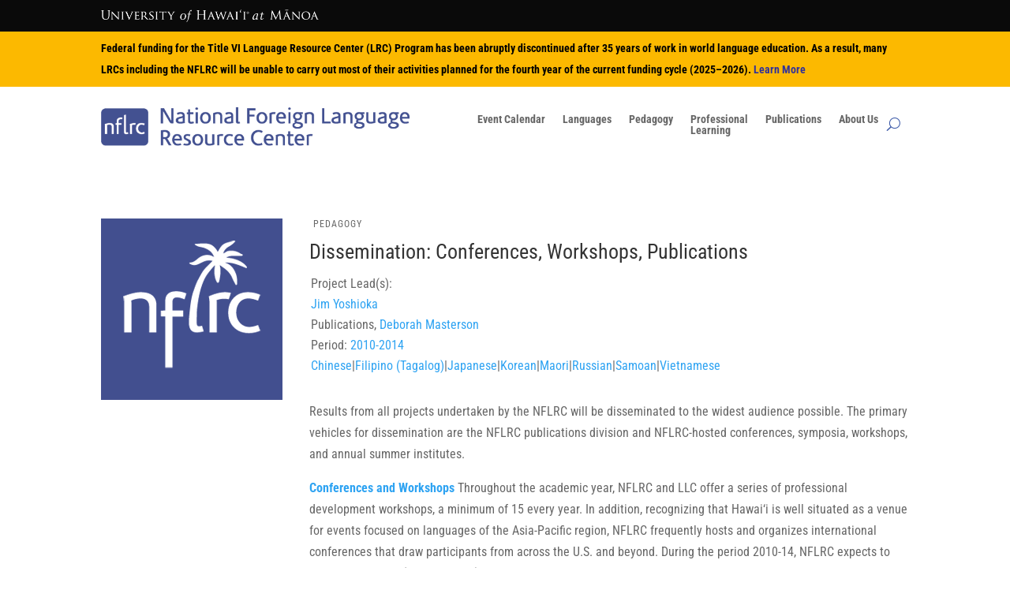

--- FILE ---
content_type: text/css
request_url: https://nflrc.hawaii.edu/wp-content/uploads/dmb/css/dp_custom_module_1686.css?ver=6.9
body_size: 2494
content:
.dp_mm_ptl_intro {padding: 36px;}

.dp_mm_ptl_timeline ul {
padding: 0 !important;
}

.dp_mm_ptl_timeline ul li {
list-style-type: none;
position: relative;
width: 4px;    margin: 0 auto;
padding-top: 50px;
background: whitesmoke;
border-radius: 4px;
}

.dp_mm_ptl_timeline ul li:after {
content: '';
position: absolute;
left: 50%;
bottom: 0;
transform: translateX(-50%);
width: 18px;
height: 18px;
border-radius: 50%;
background: inherit;
}

.dp_mm_ptl_timeline ul li div {
position: relative;
bottom: 0;
width: 400px;
padding: 12px;
}

.dp_mm_ptl_timeline .dp_mm_ptl_box:before {
content: '';
position: absolute;
bottom: 7px;
width: 0;
height: 0;
border-style: solid;
}

.dp_mm_ptl_timeline ul li:nth-child(odd) div {left: 45px;}
.dp_mm_ptl_timeline ul li:nth-child(odd) div:before {
left: -15px;
border-width: 8px 16px 8px 0;
border-color: transparent;
border-right-color: inherit;
}

.dp_mm_ptl_timeline ul li:nth-child(even) div {
left: -439px;
}

.dp_mm_ptl_timeline ul li:nth-child(even) div:before {
right: -15px;
border-width: 8px 0 8px 16px;
border-color: transparent;
border-left-color: inherit;
}

.dp_mm_ptl_timeline ul li:after {transition: background .5s ease-in-out;}
.dp_mm_ptl_timeline ul li div {
visibility: hidden;
opacity: 0;
transition: all .5s ease-in-out;
}

.dp_mm_ptl_timeline ul li:nth-child(odd) div {transform: translate3d(30px, 0, 0);}
.dp_mm_ptl_timeline ul li:nth-child(even) div {transform: translate3d(-30px, 0, 0);}
.dp_mm_ptl_timeline ul li.in-view div {
transform: none;
visibility: visible;
opacity: 1;
}

@media screen and (max-width: 900px) {
.dp_mm_ptl_timeline ul li:nth-child(odd) div {transform: translate3d(20px, 0, 0);}
.dp_mm_ptl_timeline ul li:nth-child(even) div {transform: translate3d(-20px, 0, 0);}
.dp_mm_ptl_timeline ul li div {max-width: 250px;}
.dp_mm_ptl_timeline ul li:nth-child(even) div {left: -289px;}
}

@media screen and (max-width: 600px) {
.dp_mm_ptl_timeline ul li:nth-child(odd) div {transform: translate3d(-10px, 0, 0);}
.dp_mm_ptl_timeline ul li:nth-child(even) div {transform: translate3d(-10px, 0, 0);}
.dp_mm_ptl_timeline ul li {margin-left: 5px;}
.dp_mm_ptl_timeline ul li div {width: calc(100vw - 91px);}
.dp_mm_ptl_timeline ul li:nth-child(even) div {left: 45px;}
.dp_mm_ptl_timeline ul li:nth-child(even) div::before {
left: -15px;
border-width: 8px 16px 8px 0;
border-color: transparent;
border-right-color: inherit;
}
}

--- FILE ---
content_type: text/css
request_url: https://nflrc.hawaii.edu/wp-content/et-cache/209/et-divi-dynamic-tb-5476-tb-1009-tb-975-209-late.css?ver=1767676844
body_size: 643
content:
@font-face{font-family:ETmodules;font-display:block;src:url(//nflrc.hawaii.edu/wp-content/themes/Divi/core/admin/fonts/modules/social/modules.eot);src:url(//nflrc.hawaii.edu/wp-content/themes/Divi/core/admin/fonts/modules/social/modules.eot?#iefix) format("embedded-opentype"),url(//nflrc.hawaii.edu/wp-content/themes/Divi/core/admin/fonts/modules/social/modules.woff) format("woff"),url(//nflrc.hawaii.edu/wp-content/themes/Divi/core/admin/fonts/modules/social/modules.ttf) format("truetype"),url(//nflrc.hawaii.edu/wp-content/themes/Divi/core/admin/fonts/modules/social/modules.svg#ETmodules) format("svg");font-weight:400;font-style:normal}

--- FILE ---
content_type: text/css
request_url: https://nflrc.hawaii.edu/wp-content/themes/DiviNFLRC/style.css?ver=4.27.5
body_size: 241
content:
/*
 Theme Name:  Divi Child Theme @ NFLRC
 Theme URI:    https://nflrc.hawaii.edu
 Description:  Child Theme for Divi for NFLRC site.
 Author:       Richard
 Author URI:   https://nflrc.hawaii.edu
 Template:     Divi
 Version:      1.0.0
*/


--- FILE ---
content_type: text/css
request_url: https://nflrc.hawaii.edu/wp-content/et-cache/209/et-core-unified-tb-5476-tb-1009-tb-975-deferred-209.min.css?ver=1767676844
body_size: 1192
content:
.et_pb_text_1_tb_body{line-height:1.2em;text-transform:uppercase;font-size:12px;letter-spacing:1px;line-height:1.2em}.et_pb_section .et_pb_post_title_0_tb_body.et_pb_post_title{margin-bottom:5px!important}.et_pb_text_2_tb_body{margin-bottom:2.5%!important}.et_pb_text_3_tb_body{margin-top:-30px!important}.et_pb_section_1_tb_footer.et_pb_section{padding-top:0px;margin-top:0px}.et_pb_row_1_tb_footer{background-color:#435191}.et_pb_row_1_tb_footer.et_pb_row{margin-top:-60px!important}.et_pb_row_1_tb_footer,body #page-container .et-db #et-boc .et-l .et_pb_row_1_tb_footer.et_pb_row,body.et_pb_pagebuilder_layout.single #page-container #et-boc .et-l .et_pb_row_1_tb_footer.et_pb_row,body.et_pb_pagebuilder_layout.single.et_full_width_portfolio_page #page-container #et-boc .et-l .et_pb_row_1_tb_footer.et_pb_row{width:100%;max-width:100%}.et_pb_text_3_tb_footer h4{font-weight:600}.et_pb_text_3_tb_footer ul,.et_pb_text_4_tb_footer ul,.et_pb_text_5_tb_footer ul,.et_pb_text_6_tb_footer ul{list-style-type:none!important}.et_pb_text_4_tb_footer h4,.et_pb_text_5_tb_footer h4,.et_pb_text_6_tb_footer h4{font-weight:600;text-align:left}.et_pb_text_7_tb_footer.et_pb_text{color:#435191!important}

--- FILE ---
content_type: application/javascript
request_url: https://nflrc.hawaii.edu/wp-content/themes/DiviNFLRC/tocinizer.js
body_size: 1524
content:
window.onload = function() {
    var sections = document.querySelectorAll('.nflrc_divi_post_content h2');
    var toc = document.querySelector('#toc');
    var menuitem = document.createElement('li');
    var anchor = document.createElement('a');   
    for (let i = 0; i < sections.length; i++) {
        var s = sections[i];
        menuitem = document.createElement('li');
        anchor = document.createElement('a');
        s.id = 'section' + i;
        // anchor.href = '#';
        // anchor.setAttribute('data-starget', '#'+s.id);
        anchor.setAttribute('href', '#'+s.id);
        anchor.textContent = s.textContent;
        anchor.classList.add('tocbtn');
        menuitem.append(anchor);
        toc.append(menuitem);

        // anchor.addEventListener('click', function(e) {
        //     e.preventDefault();
        //     section = document.querySelector(e.target.getAttribute('data-starget'));
        //     document.querySelectorAll('.active').forEach(function(element) {
        //         element.classList.remove('active');
        //     });
            
            
        //     // section.scrollIntoView(); 
        //     section.classList.add('active');
        //     e.target.classList.add('active');
            

        // });        
    }
    // document.querySelector('#menutop').addEventListener('click', function(e) {
    //     document.querySelectorAll('.active').forEach(function(element) {
    //         element.classList.remove('active');
    //     });  
    // });

};


